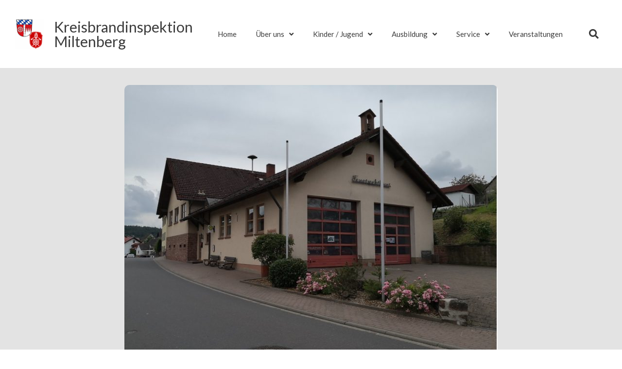

--- FILE ---
content_type: text/css
request_url: https://kbi-mil.de/wp-content/uploads/elementor/css/post-538.css?ver=1708040108
body_size: 118
content:
.elementor-bc-flex-widget .elementor-538 .elementor-element.elementor-element-87e5e34.elementor-column .elementor-widget-wrap{align-items:center;}.elementor-538 .elementor-element.elementor-element-87e5e34.elementor-column.elementor-element[data-element_type="column"] > .elementor-widget-wrap.elementor-element-populated{align-content:center;align-items:center;}.elementor-538 .elementor-element.elementor-element-5e6f9df{text-align:center;}.elementor-538 .elementor-element.elementor-element-5e6f9df img{width:95%;border-radius:15px 15px 15px 15px;}.elementor-538 .elementor-element.elementor-element-40448200 > .elementor-widget-container{margin:0px 0px 0px 0px;padding:0px 0px 0px 0px;}

--- FILE ---
content_type: text/css
request_url: https://kbi-mil.de/wp-content/uploads/elementor/css/post-74.css?ver=1767192591
body_size: 913
content:
.elementor-74 .elementor-element.elementor-element-41ad263b > .elementor-container > .elementor-column > .elementor-widget-wrap{align-content:center;align-items:center;}.elementor-74 .elementor-element.elementor-element-41ad263b{transition:background 0.3s, border 0.3s, border-radius 0.3s, box-shadow 0.3s;padding:30px 0px 30px 0px;}.elementor-74 .elementor-element.elementor-element-41ad263b > .elementor-background-overlay{transition:background 0.3s, border-radius 0.3s, opacity 0.3s;}.elementor-74 .elementor-element.elementor-element-39b615e9 > .elementor-container > .elementor-column > .elementor-widget-wrap{align-content:center;align-items:center;}.elementor-74 .elementor-element.elementor-element-39b615e9{border-style:dotted;border-width:0px 0px 1px 0px;border-color:#9b9b9b;transition:background 0.3s, border 0.3s, border-radius 0.3s, box-shadow 0.3s;margin-top:0px;margin-bottom:0px;padding:0px 0px 0px 0px;}.elementor-74 .elementor-element.elementor-element-39b615e9 > .elementor-background-overlay{transition:background 0.3s, border-radius 0.3s, opacity 0.3s;}.elementor-74 .elementor-element.elementor-element-6afc71f1 .elementor-nav-menu--main .elementor-item:hover,
					.elementor-74 .elementor-element.elementor-element-6afc71f1 .elementor-nav-menu--main .elementor-item.elementor-item-active,
					.elementor-74 .elementor-element.elementor-element-6afc71f1 .elementor-nav-menu--main .elementor-item.highlighted,
					.elementor-74 .elementor-element.elementor-element-6afc71f1 .elementor-nav-menu--main .elementor-item:focus{color:var( --e-global-color-primary );fill:var( --e-global-color-primary );}.elementor-74 .elementor-element.elementor-element-6afc71f1 .elementor-nav-menu--main .elementor-item{padding-left:0px;padding-right:0px;}.elementor-74 .elementor-element.elementor-element-6afc71f1{--e-nav-menu-horizontal-menu-item-margin:calc( 31px / 2 );}.elementor-74 .elementor-element.elementor-element-6afc71f1 .elementor-nav-menu--main:not(.elementor-nav-menu--layout-horizontal) .elementor-nav-menu > li:not(:last-child){margin-bottom:31px;}.elementor-74 .elementor-element.elementor-element-6afc71f1 .elementor-nav-menu--dropdown a, .elementor-74 .elementor-element.elementor-element-6afc71f1 .elementor-menu-toggle{color:#000000;}.elementor-74 .elementor-element.elementor-element-6afc71f1 .elementor-nav-menu--dropdown{background-color:#eaeaea;}.elementor-74 .elementor-element.elementor-element-6afc71f1 .elementor-nav-menu--dropdown a:hover,
					.elementor-74 .elementor-element.elementor-element-6afc71f1 .elementor-nav-menu--dropdown a.elementor-item-active,
					.elementor-74 .elementor-element.elementor-element-6afc71f1 .elementor-nav-menu--dropdown a.highlighted,
					.elementor-74 .elementor-element.elementor-element-6afc71f1 .elementor-menu-toggle:hover{color:var( --e-global-color-primary );}.elementor-74 .elementor-element.elementor-element-6afc71f1 .elementor-nav-menu--dropdown a:hover,
					.elementor-74 .elementor-element.elementor-element-6afc71f1 .elementor-nav-menu--dropdown a.elementor-item-active,
					.elementor-74 .elementor-element.elementor-element-6afc71f1 .elementor-nav-menu--dropdown a.highlighted{background-color:#ededed;}.elementor-74 .elementor-element.elementor-element-6afc71f1 .elementor-nav-menu--dropdown .elementor-item, .elementor-74 .elementor-element.elementor-element-6afc71f1 .elementor-nav-menu--dropdown  .elementor-sub-item{font-size:15px;}.elementor-74 .elementor-element.elementor-element-5a561274 > .elementor-container > .elementor-column > .elementor-widget-wrap{align-content:center;align-items:center;}.elementor-74 .elementor-element.elementor-element-2ff863f4{text-align:left;}.elementor-74 .elementor-element.elementor-element-2ff863f4 .elementor-heading-title{color:#54595f;font-size:13px;font-weight:300;}.elementor-74 .elementor-element.elementor-element-47d78ba5{--grid-template-columns:repeat(0, auto);--icon-size:14px;--grid-column-gap:20px;--grid-row-gap:0px;}.elementor-74 .elementor-element.elementor-element-47d78ba5 .elementor-widget-container{text-align:right;}.elementor-74 .elementor-element.elementor-element-47d78ba5 .elementor-social-icon{background-color:rgba(0,0,0,0);--icon-padding:0em;}.elementor-74 .elementor-element.elementor-element-47d78ba5 .elementor-social-icon i{color:rgba(84,89,95,0.73);}.elementor-74 .elementor-element.elementor-element-47d78ba5 .elementor-social-icon svg{fill:rgba(84,89,95,0.73);}.elementor-74 .elementor-element.elementor-element-47d78ba5 .elementor-social-icon:hover{background-color:rgba(255,255,255,0);}.elementor-74 .elementor-element.elementor-element-47d78ba5 .elementor-social-icon:hover i{color:var( --e-global-color-primary );}.elementor-74 .elementor-element.elementor-element-47d78ba5 .elementor-social-icon:hover svg{fill:var( --e-global-color-primary );}@media(max-width:1024px){.elementor-74 .elementor-element.elementor-element-41ad263b{padding:30px 20px 30px 20px;}.elementor-74 .elementor-element.elementor-element-47d78ba5{--icon-size:13px;--grid-column-gap:10px;}}@media(max-width:767px){.elementor-74 .elementor-element.elementor-element-41ad263b{padding:25px 20px 25px 20px;}.elementor-74 .elementor-element.elementor-element-46ed8755{width:100%;}.elementor-74 .elementor-element.elementor-element-3e9bb4bf{width:100%;}.elementor-74 .elementor-element.elementor-element-6afc71f1 .elementor-nav-menu--main > .elementor-nav-menu > li > .elementor-nav-menu--dropdown, .elementor-74 .elementor-element.elementor-element-6afc71f1 .elementor-nav-menu__container.elementor-nav-menu--dropdown{margin-top:40px !important;}.elementor-74 .elementor-element.elementor-element-2ff863f4{text-align:center;}.elementor-74 .elementor-element.elementor-element-2ff863f4 .elementor-heading-title{line-height:19px;}.elementor-74 .elementor-element.elementor-element-47d78ba5 .elementor-widget-container{text-align:center;}}@media(min-width:768px){.elementor-74 .elementor-element.elementor-element-46ed8755{width:100%;}}@media(max-width:1024px) and (min-width:768px){.elementor-74 .elementor-element.elementor-element-46ed8755{width:100%;}}

--- FILE ---
content_type: text/css
request_url: https://kbi-mil.de/wp-content/uploads/elementor/css/post-419.css?ver=1707984929
body_size: 308
content:
.elementor-419 .elementor-element.elementor-element-75c62708 > .elementor-container{max-width:1200px;}.elementor-419 .elementor-element.elementor-element-75c62708:not(.elementor-motion-effects-element-type-background), .elementor-419 .elementor-element.elementor-element-75c62708 > .elementor-motion-effects-container > .elementor-motion-effects-layer{background-color:#E3E3E3;}.elementor-419 .elementor-element.elementor-element-75c62708{transition:background 0.3s, border 0.3s, border-radius 0.3s, box-shadow 0.3s;padding:25px 0px 0px 0px;}.elementor-419 .elementor-element.elementor-element-75c62708 > .elementor-background-overlay{transition:background 0.3s, border-radius 0.3s, opacity 0.3s;}.elementor-419 .elementor-element.elementor-element-78ede45f img{border-radius:10px 10px 10px 10px;}.elementor-419 .elementor-element.elementor-element-5a6a5f4c{text-align:center;}.elementor-419 .elementor-element.elementor-element-5a6a5f4c .elementor-heading-title{color:#000000;font-size:60px;font-weight:600;}.elementor-419 .elementor-element.elementor-element-5a6a5f4c > .elementor-widget-container{margin:50px 0px 30px 0px;}.elementor-419 .elementor-element.elementor-element-34e308e7 .elementor-widget-container{color:#54595f;font-size:19px;font-weight:500;line-height:1.8em;}.elementor-419 .elementor-element.elementor-element-34e308e7 > .elementor-widget-container{margin:30px 0px 30px 0px;}.elementor-419 .elementor-element.elementor-element-62aab6{line-height:2.1em;}@media(max-width:767px){.elementor-419 .elementor-element.elementor-element-5a6a5f4c .elementor-heading-title{font-size:33px;}}